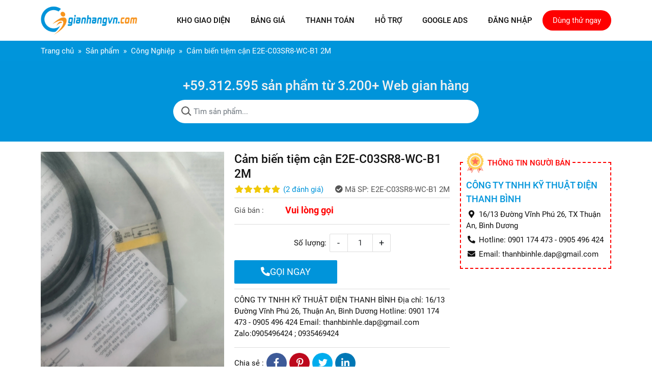

--- FILE ---
content_type: text/html; charset=utf-8
request_url: https://gianhangvn.com/cam-bien-tiem-can-e2e-c03sr8-wc-b1-2m-1452967.html
body_size: 10409
content:
<!DOCTYPE html PUBLIC "-//W3C//DTD XHTML 1.0 Transitional//EN" "http://www.w3.org/TR/xhtml1/DTD/xhtml1-transitional.dtd"><html lang="vi" xmlns="http://www.w3.org/1999/xhtml"><head lang="vi" xml:lang="vi" xmlns:fb="http://ogp.me/ns/fb#">
    <meta charset="utf-8" />
    <meta http-equiv="content-type" content="text/html; charset=UTF-8" />
    <meta name="content-language" content="" />
    <meta name="viewport" content="width=device-width, initial-scale=1" />
    <meta http-equiv="X-UA-Compatible" content="IE=edge" />
    <meta name="robots" content="index, follow" />
    <meta name="robots" content="noodp, noydir" />
    <meta name="googlebot" content="index, follow" />
    <meta name="msnbot" content="index, follow" />
    <meta name="revisit-after" content="1 days" />
    <meta name="copyright" content="Copyright 2025" />
    <link type="image/x-icon" href="https://cdn.gianhangvn.com/image/favicon.png" rel="shortcut icon">
<meta name="google-site-verification" content="3pLIjYkP7oowoMY8TTexTB7ux3W6UefeQ-uCfoIwpm8" />
<script type="application/ld+json">
{
  "@context": "https://schema.org",
  "@type": "Organization",
  "url": "https://gianhangvn.com/",
  "logo": "https://cdn.gianhangvn.com/image/logo.png",
  "sameAs":["https://www.facebook.com/gianhangvn/", "https://www.linkedin.com/company/gianhangvn"],
  "contactPoint": [{
    "@type": "ContactPoint",
    "telephone": "+84949119871",
    "contactType": "customer service"
  }]
}
</script>
<script type="application/ld+json">
{
  "@context": "https://schema.org",
  "@type": "WebSite",
  "url": "https://gianhangvn.com/",
  "potentialAction": {
    "@type": "SearchAction",
    "target": "https://gianhangvn.com/search?s={search_term_string}",
    "query-input": "required name=search_term_string"
  }
}
</script>
<script async src="https://www.googletagmanager.com/gtag/js?id=G-MG17VDJ8TN"></script>
<script>
  window.dataLayer = window.dataLayer || [];
  function gtag(){dataLayer.push(arguments);}
  gtag('js', new Date());
  gtag('config', 'G-MG17VDJ8TN');
</script>
    <title>Cảm biến tiệm cận E2E-C03SR8-WC-B1 2M</title>
    <meta name="description" content="Cảm biến tiệm cận E2E-C03SR8-WC-B1 2M" />
    <meta property="og:type" content="website" />
    <meta property="og:title" content="Cảm biến tiệm cận E2E-C03SR8-WC-B1 2M" />
    <meta property="og:description" content="Cảm biến tiệm cận E2E-C03SR8-WC-B1 2M" />
    <meta property="og:url" content="https://gianhangvn.com/cam-bien-tiem-can-e2e-c03sr8-wc-b1-2m-1452967.html" />
    <meta property="og:image" content="https://cdn.gianhangvn.com/image/thiet-ke-web-gian-hang-banner-qzflkeb.jpg" />
    <meta property="og:image:type" content="image/jpg" />
    <meta property="og:image:width" content="800" />
    <meta property="og:image:height" content="420" />
    <link rel="canonical" href="https://gianhangvn.com/cam-bien-tiem-can-e2e-c03sr8-wc-b1-2m-1452967.html" />
    <link rel="stylesheet" href="https://gianhangvn.com//css/home.min.css?v2">

</head>
<body>
    
    <section class="header">
        <div class="container">
                <nav class="navbar navbar-expand-lg">
        <a class="navbar-toggler" data-toggle="collapse" data-target="#navbarSupportedContent" aria-controls="navbarSupportedContent" aria-expanded="false" aria-label="Toggle navigation"><i class="icon-bars"></i></a>
        <a class="navbar-brand" title="GianHangVN - Thiết Kế Web Gian Hàng Chuyên Nghiệp" href="/"><img alt="GianHangVN - Thiết Kế Web Gian Hàng Chuyên Nghiệp" src="https://cdn.gianhangvn.com/image/logo-xyk4f7b.jpg" /></a>
        <div class="collapse navbar-collapse" id="navbarSupportedContent">
                                <ul class="navbar-nav">
                            <li class="nav-item">
                                <a class="nav-link" href="/mau-giao-dien.html" title="Kho Giao diện">
                                    <span>Kho Giao diện</span>
                                </a>
                            </li>
                            <li class="nav-item">
                                <a class="nav-link" href="/bang-gia/" title="Bảng giá">
                                    <span>Bảng giá</span>
                                </a>
                            </li>
                            <li class="nav-item">
                                <a class="nav-link" href="/thanh-toan/" title="Thanh toán">
                                    <span>Thanh toán</span>
                                </a>
                            </li>
                            <li class="nav-item">
                                <a class="nav-link" href="/trung-tam-ho-tro/" title="Hỗ trợ">
                                    <span>Hỗ trợ</span>
                                </a>
                            </li>
                            <li class="nav-item">
                                <a class="nav-link" href="https://gianhangvn.com/google-ads/" title="Google Ads">
                                    <span>Google Ads</span>
                                </a>
                            </li>
                            <li class="nav-item">
                                <a class="nav-link" href="https://site.gianhangvn.com" title="Đăng nhập">
                                    <span>Đăng nhập</span>
                                </a>
                            </li>
                    </ul>

            <a class="btn btn-default btn-register" href="https://gianhangvn.com/dang-ky-web-gian-hang.html">Dùng thử ngay</a>
        </div>
    </nav>

        </div>
    </section>
    <section class="wrap-breadcrumb">
        <div class="container">
                    <div class="breadcrumbs">
            <ol class="breadcrumb" itemscope itemtype="https://schema.org/BreadcrumbList">
                                    <li class="breadcrumb-item" itemprop="itemListElement" itemscope itemtype="https://schema.org/ListItem">
                        <a title="Trang chủ" itemtype="https://schema.org/Thing" itemprop="item" href="https://gianhangvn.com"><span itemprop="name">Trang chủ</span></a>
                        <meta itemprop="position" content="1">
                    </li>
                    <li class="breadcrumb-item" itemprop="itemListElement" itemscope itemtype="https://schema.org/ListItem">
                        <a title="Sản phẩm" itemtype="https://schema.org/Thing" itemprop="item" href="/san-pham.html"><span itemprop="name">Sản phẩm</span></a>
                        <meta itemprop="position" content="2">
                    </li>
                    <li class="breadcrumb-item" itemprop="itemListElement" itemscope itemtype="https://schema.org/ListItem">
                        <a title="Công Nghiệp" itemtype="https://schema.org/Thing" itemprop="item" href="/cong-nghiep-13p.html"><span itemprop="name">Công Nghiệp</span></a>
                        <meta itemprop="position" content="3">
                    </li>
                    <li class="breadcrumb-item" itemprop="itemListElement" itemscope itemtype="https://schema.org/ListItem">
                        <a title="Cảm biến tiệm cận E2E-C03SR8-WC-B1 2M" itemtype="https://schema.org/Thing" itemprop="item" href="https://gianhangvn.com/cam-bien-tiem-can-e2e-c03sr8-wc-b1-2m-1452967.html"><span itemprop="name">Cảm biến tiệm cận E2E-C03SR8-WC-B1 2M</span></a>
                        <meta itemprop="position" content="4">
                    </li>

            </ol>
        </div>

        </div>
    </section>
    <section class="wrap-search">
        <div class="container">
                <div class="search" id="frmSearchProduct">
        <h2 class="search-title">+59.312.595 sản phẩm từ 3.200+ Web gian hàng</h2>
        <div class="input-group searh-group">
            <input type="text" class="form-control" placeholder="Tìm sản phẩm..." data-field="keyword" value="" />
            <a class="search-toggle btn-search" title="Tìm kiếm sản phẩm ngay" href="javascript:void(0);" rel="nofollow"></a>
        </div>
    </div>

        </div>
    </section>
    <section>
        <div class="container">
                <div class="product-summary">
        <div class="row">
            <div class="col-lg-4 product-slider">
                    <div class="owl-carousel owl-gallery-images">
                                                    <div class="item" data-href="https://drive.gianhangvn.com/image/3-2609882j26953.jpg"><a data-fancybox="gallery" href="https://drive.gianhangvn.com/image/3-2609882j26953.jpg"><img alt="Cảm biến tiệm cận E2E-C03SR8-WC-B1 2M" src="https://drive.gianhangvn.com/image/3-2609882j26953.jpg" /></a></div>
                            <div class="item" data-href="https://drive.gianhangvn.com/image/1-2609883j26953.jpg"><a data-fancybox="gallery" href="https://drive.gianhangvn.com/image/1-2609883j26953.jpg"><img alt="Cảm biến tiệm cận E2E-C03SR8-WC-B1 2M" src="https://drive.gianhangvn.com/image/1-2609883j26953.jpg" /></a></div>
                            <div class="item" data-href="https://drive.gianhangvn.com/image/6-2609884j26953.jpg"><a data-fancybox="gallery" href="https://drive.gianhangvn.com/image/6-2609884j26953.jpg"><img alt="Cảm biến tiệm cận E2E-C03SR8-WC-B1 2M" src="https://drive.gianhangvn.com/image/6-2609884j26953.jpg" /></a></div>

                    </div>
                    <div class="owl-carousel owl-theme owl-theme-nav owl-gallery-thumbs">
                                                    <div class="item" data-href="https://drive.gianhangvn.com/image/3-2609882j26953.jpg"><img alt="Cảm biến tiệm cận E2E-C03SR8-WC-B1 2M" src="https://drive.gianhangvn.com/image/3-2609882j26953x3.jpg" /></div>
                            <div class="item" data-href="https://drive.gianhangvn.com/image/1-2609883j26953.jpg"><img alt="Cảm biến tiệm cận E2E-C03SR8-WC-B1 2M" src="https://drive.gianhangvn.com/image/1-2609883j26953x3.jpg" /></div>
                            <div class="item" data-href="https://drive.gianhangvn.com/image/6-2609884j26953.jpg"><img alt="Cảm biến tiệm cận E2E-C03SR8-WC-B1 2M" src="https://drive.gianhangvn.com/image/6-2609884j26953x3.jpg" /></div>

                    </div>
            </div>
            <div class="col-lg-8">
                <div class="row">
                    <div class="col-md-7 product-info">
                        <h1 class="product-name">Cảm biến tiệm cận E2E-C03SR8-WC-B1 2M</h1>
                        <div class="d-flex">
                            <p class="rating">
                                <span class="rating-box">
                                    <i class="fa fa-star"></i><i class="fa fa-star"></i><i class="fa fa-star"></i><i class="fa fa-star"></i><i class="fa fa-star"></i>
                                    <span style="width:100.0%"><i class="fa fa-star"></i><i class="fa fa-star"></i><i class="fa fa-star"></i><i class="fa fa-star"></i><i class="fa fa-star"></i></span>
                                </span>
                                <span class="rating-value">(<a class="linkscroll" href="#reviewcontent">2 <span data-lang="pp_review">đánh giá</span></a>)</span>
                            </p>
                                <span class="product-code"><i class="fa fa-check-circle"></i><span data-lang="pp_sku">Mã SP:</span> E2E-C03SR8-WC-B1 2M</span>
                        </div>
                        <div class="product-panel">
                            <p class="d-flex align-items-center product-price">
                                <span class="product-label">Giá bán :</span>
                                        <span class="price">Vui lòng gọi</span>
                            </p>
                        </div>
                        <div class="product-panel">
                            <div class="d-flex justify-content-center align-items-center product-number">
                                <span>Số lượng: </span>
                                <div class="input-group spinner">
                                    <button class="btn" type="button">-</button>
                                    <input type="text" class="form-control" maxlength="4" value="1" min="1" max="9999" data-field="quantity" />
                                    <button class="btn" type="button">+</button>
                                </div>
                            </div>
                            <div class="row">
                                <div class="col-6">
                                    <a class="btn btn-bigcallnow" href="tel:0901174473"><i class="fa fa-phone-alt"></i>GỌI NGAY</a>
                                </div>
                            </div>
                        </div>
                        <div class="product-panel product-desc"><p>CÔNG TY TNHH KỸ THUẬT ĐIỆN THANH BÌNH Địa chỉ: 16/13 Đường Vĩnh Phú 26, Thuận An, Bình Dương Hotline: 0901 174 473 - 0905 496 424 Email: thanhbinhle.dap@gmail.com Zalo:0905496424 ; 0935469424</p>
</div>
                        <div class="product-panel">
                            <div class="d-flex align-items-center social-share">
                                <span>Chia sẻ :</span>
    <ul class="social" data-title="Cảm biến tiệm cận E2E-C03SR8-WC-B1 2M" data-url="https://gianhangvn.com/cam-bien-tiem-can-e2e-c03sr8-wc-b1-2m-1452967.html" data-img="https://drive.gianhangvn.com/image/cam-bien-tiem-can-e2e-c03sr8-wc-b1-2m-2609882j26953.jpg">
        <li><a class="facebook" data-type="facebook" href="javascript:void(0)"><i class="fab fa-facebook-f"></i></a></li>
        <li><a class="pinterest" data-type="pinterest" href="javascript:void(0)"><i class="fab fa-pinterest-p"></i></a></li>
        <li><a class="twitter" data-type="twitter" href="javascript:void(0)"><i class="fab fa-twitter"></i></a></li>
        <li><a class="linkedin" data-type="linkedin" href="javascript:void(0)"><i class="fab fa-linkedin-in"></i></a></li>
    </ul>
                            </div>
                        </div>
                    </div>
                    <div class="col-md-5">
                        <div class="product-seller">
                            <p class="product-seller-title">Thông tin người bán</p>
                            <p class="product-seller-name">CÔNG TY TNHH KỸ THUẬT ĐIỆN THANH BÌNH</p>
                            <p class="product-seller-address"><i class="fas fa-map-marker-alt"></i>16/13 Đường Vĩnh Phú 26, TX Thuận An, Bình Dương</p>
                            <p class="product-seller-phone"><i class="fas fa-phone-alt"></i>Hotline: 0901 174 473 - 0905 496 424</p>
                            <p class="product-seller-email"><i class="fas fa-envelope"></i>Email: thanhbinhle.dap@gmail.com</p>
                        </div>
                    </div>
                </div>
            </div>
        </div>
    </div>
    <div class="product-content article">
                    <p class="article-body-title">Chi tiết</p>
            <div class="article-body detail-content"><p><strong><span style="color:#d35400;"><span style="font-family:Times New Roman,Times,serif;"><span style="font-size:18px;">1- CẢM BIẾN TIỆM CẬN&nbsp;E2E-C03SR8-WC-B1&nbsp;</span></span></span></strong></p>

<p><u><span style="font-size:20px;"><span style="font-family:Times New Roman,Times,serif;"><strong>Cảm biến: E2E-C03SR8-WC-B1&nbsp;</strong></span></span></u></p>

<ul>
	<li><span style="font-size:20px;"><span style="font-family:Times New Roman,Times,serif;">Proximity sensor, inductive, Dia 3mm, Shielded, 0.8mm, DC, 3-wire, PNN NO</span></span></li>
	<li><span style="font-size:20px;"><span style="font-family:Times New Roman,Times,serif;">Kích thước: size 3mm, thân dài 27.1mm, đầu bằng</span></span></li>
	<li><span style="font-size:20px;"><span style="font-family:Times New Roman,Times,serif;">Điện áp: 10-30VDC</span></span></li>
	<li><span style="font-size:20px;"><span style="font-family:Times New Roman,Times,serif;">Khoảng cách phát hiện:0.8mm</span></span></li>
	<li><span style="font-size:20px;"><span style="font-family:Times New Roman,Times,serif;">Tần số đáp ứng: 5.0 KHz</span></span></li>
	<li><span style="font-size:20px;"><span style="font-family:Times New Roman,Times,serif;">Kiểu hoạt động: 3 dây,&nbsp;NPN NO,</span></span></li>
	<li><span style="font-size:20px;"><span style="font-family:Times New Roman,Times,serif;">Vật liệu: thép không gỉ</span></span></li>
	<li><span style="font-size:20px;"><span style="font-family:Times New Roman,Times,serif;">Có sẵn cáp dài 2m&nbsp;</span></span></li>
</ul>

<p>&nbsp;</p>

<p>&nbsp;</p>

<p>&nbsp;</p>

<p><strong><span style="color:#d35400;"><span style="font-family:Times New Roman,Times,serif;"><span style="font-size:18px;">2-Hình ảnh&nbsp;&nbsp;CẢM BIẾN TIỆM CẬN&nbsp;E2E-C03SR8-WC-B1&nbsp;</span></span></span></strong></p>

<p><strong><span style="color:#d35400;"><span style="font-family:Times New Roman,Times,serif;"><span style="font-size:18px;">&nbsp;</span></span></span></strong></p>

<p><a title="" data-fancybox="detail-gallery" href="https://drive.gianhangvn.com/image/3-2609873j26953.jpg"><img  alt="" src="[data-uri]" style="width: 655px;" class="lazyload" data-src="https://drive.gianhangvn.com/image/3-2609873j26953.jpg"/></a></p>

<p>&nbsp;</p>

<p>&nbsp;</p>

<p>&nbsp;</p>

<p>&nbsp;</p>

<p><span style="color:#d35400;"><span style="font-family:Times New Roman,Times,serif;"><span style="font-size:20px;"><strong>Công ty TNHH Kỹ Thuật Điện Thanh Bình&nbsp;Chuyên :</strong></span></span></span></p>

<p><span style="color:#d35400;"><span style="font-family:Times New Roman,Times,serif;"><span style="font-size:20px;"><strong>* Phân Phối</strong></span></span></span></p>

<ul>
	<li><span style="font-family:Times New Roman,Times,serif;"><span style="font-size:20px;">.Đồng hồ hiển thị nhiệt&nbsp;độ :&nbsp;<strong>YUDIAN, , KCE, RKC, TOKY, YANGMIN,&nbsp;</strong></span></span></li>
	<li><span style="font-family:Times New Roman,Times,serif;"><span style="font-size:20px;">.Cung cấp các loại cảm biến quang,từ,siêu âm,laser,cảm biến màu&nbsp;:<strong>&nbsp;BANNER, RIKO, JULONG</strong>.</span></span></li>
	<li><span style="font-family:Times New Roman,Times,serif;"><span style="font-size:20px;">Các loại công tắc giật khẩn,an toàn cho đèn,cho cữa,nhà kho bến bãi,hệ thống máy,băng chuyền.</span></span></li>
	<li><span style="font-family:Times New Roman,Times,serif;"><span style="font-size:20px;">&nbsp;Biến Tần :<strong>,&nbsp;SHIHLIN, SUNFAR,HITACHI</strong></span></span></li>
	<li><span style="font-family:Times New Roman,Times,serif;"><span style="font-size:20px;"><strong>.</strong><strong>Phân phối của hãng nguồn</strong><strong>&nbsp;<strong>MEAN WELL</strong></strong></span></span></li>
	<li><span style="font-family:Times New Roman,Times,serif;"><span style="font-size:20px;"><strong>&nbsp;PLC&nbsp;</strong><strong>:&nbsp;&nbsp;<strong>LIYAN, MITSUBISHI, SIEMEN, FATEK, SHIHLIN,</strong><strong>,</strong>&nbsp;&nbsp;</strong></span></span></li>
	<li><span style="font-family:Times New Roman,Times,serif;"><span style="font-size:20px;">Các thiết bị điện của hãng&nbsp;<strong>OMRON,</strong></span></span></li>
	<li><span style="font-family:Times New Roman,Times,serif;"><span style="font-size:20px;">Phụ tùng ngành nhựa: Máy&nbsp;đùn, máy thổi, máy cắt dán, bộ cao tần(dán biên), bộ xử lý tĩnh&nbsp;điện, bộ xử lý corona, bộ khử từ.</span></span></li>
	<li><span style="font-family:Times New Roman,Times,serif;"><span style="font-size:20px;">Hộp&nbsp;điều khiển: Hộp DC 2HP, 3HP, 5HP, Hộp VS (1/2HP-100HP)</span></span></li>
	<li><span style="font-family:Times New Roman,Times,serif;"><span style="font-size:20px;">Bộ hãm các loại: Điện trở</span></span></li>
</ul>

<p>&nbsp;</p>

<p>&nbsp;</p>

<p>&nbsp;</p>

<p><span style="color:#d35400;"><span style="font-family:Times New Roman,Times,serif;"><span style="font-size:20px;"><strong>CÔNG TY TNHH KỸ THUẬT ĐIỆN THANH BÌNH</strong></span></span></span></p>

<p><span style="font-family:Times New Roman,Times,serif;"><span style="font-size:20px;"><strong>Địa chỉ</strong>:&nbsp;16/13 Đường Vĩnh Phú 26, Thuận An, Bình Dương</span></span></p>

<p><span style="font-family:Times New Roman,Times,serif;"><span style="font-size:20px;"><strong>Hotline</strong>:&nbsp;<strong>0901 174 473 - 0905 496 424</strong></span></span></p>

<p><span style="font-family:Times New Roman,Times,serif;"><span style="font-size:20px;"><strong>Email</strong>:&nbsp;thanhbinhle.dap@gmail.com</span></span></p>

<p><span style="font-family:Times New Roman,Times,serif;"><span style="font-size:20px;"><strong>Skype</strong>:+84901174473</span></span></p>

<p><span style="font-family:Times New Roman,Times,serif;"><span style="font-size:20px;"><strong>Zalo</strong>:0901174473</span></span></p>

<p><span style="font-family:Times New Roman,Times,serif;"><span style="font-size:20px;"><strong>Website</strong>:&nbsp;<u><a rel="nofollow" href="http://dienthanhbinh.vn/"><strong>dienthanhbinh.vn</strong></a></u></span></span></p>
</div>

        <div class="d-flex align-items-center article-review" id="reviewcontent">
            <span class="article-review-title">Bình chọn sản phẩm:</span>
            <a href="javascript:void(0)" class="starrr" data-type="product" data-id="1452967" data-value="0"></a>
            <span class="article-review-result">(<span>5.0</span> / <span>2</span> Bình chọn)</span>
        </div>
    </div>
    <div class="box box-product">
        <div class="box-header">
            <p class="box-title">Sản phẩm cùng loại</p>
        </div>
        <div class="box-body">
            <div class="row row-product">
                                    <div class="col-6 col-md-4 col-product d-flex">
    <div class="card product-item">
        <div class="product-item-img">
            <a href="/khay-nhua-dung-linh-kien-450x150x100x250mm-1504474.html" title="Khay nhựa đựng linh kiện 450x150x100x250mm"><img alt="Khay nhựa đựng linh kiện 450x150x100x250mm" src="https://drive.gianhangvn.com/image/khay-nhua-dung-linh-kien-450x150x100x250mm-2932610j15094x3.jpg" /></a>
        </div>
        <div class="card-body">
            <h3 class="product-item-title"><a href="/khay-nhua-dung-linh-kien-450x150x100x250mm-1504474.html" title="Khay nhựa đựng linh kiện 450x150x100x250mm">Khay nhựa đựng linh kiện 450x150x100x250mm</a></h3>
            <div class="product-item-price">
                        <p class="price">Vui lòng gọi</p>
            </div>
        </div>
    </div>
                    </div>
                    <div class="col-6 col-md-4 col-product d-flex">
    <div class="card product-item">
        <div class="product-item-img">
            <a href="/may-do-do-cung-hoa-qua-trai-cay-fht-05-1504473.html" title="MÁY ĐO ĐỘ CỨNG HOA QUẢ TRÁI CÂY FHT-05"><img alt="MÁY ĐO ĐỘ CỨNG HOA QUẢ TRÁI CÂY FHT-05" src="https://drive.gianhangvn.com/image/may-do-do-cung-hoa-qua-trai-cay-fht-05-2932581j22155x3.jpg" /></a>
        </div>
        <div class="card-body">
            <h3 class="product-item-title"><a href="/may-do-do-cung-hoa-qua-trai-cay-fht-05-1504473.html" title="MÁY ĐO ĐỘ CỨNG HOA QUẢ TRÁI CÂY FHT-05">MÁY ĐO ĐỘ CỨNG HOA QUẢ TRÁI CÂY FHT-05</a></h3>
            <div class="product-item-price">
                        <p class="price">Vui lòng gọi</p>
            </div>
        </div>
    </div>
                    </div>
                    <div class="col-6 col-md-4 col-product d-flex">
    <div class="card product-item">
        <div class="product-item-img">
            <a href="/nhiet-am-ke-dien-tu-victor-vc230a-1504472.html" title="NHIỆT ẨM KẾ ĐIỆN TỬ VICTOR VC230A"><img alt="NHIỆT ẨM KẾ ĐIỆN TỬ VICTOR VC230A" src="https://drive.gianhangvn.com/image/nhiet-am-ke-dien-tu-victor-vc230a-2932580j22155x3.jpg" /></a>
        </div>
        <div class="card-body">
            <h3 class="product-item-title"><a href="/nhiet-am-ke-dien-tu-victor-vc230a-1504472.html" title="NHIỆT ẨM KẾ ĐIỆN TỬ VICTOR VC230A">NHIỆT ẨM KẾ ĐIỆN TỬ VICTOR VC230A</a></h3>
            <div class="product-item-price">
                        <p class="price">Vui lòng gọi</p>
            </div>
        </div>
    </div>
                    </div>
                    <div class="col-6 col-md-4 col-product d-flex">
    <div class="card product-item">
        <div class="product-item-img">
            <a href="/may-do-do-nhot-lc-ndj-5s-1504471.html" title="Máy đo độ nhớt LC-NDJ-5S"><img alt="Máy đo độ nhớt LC-NDJ-5S" src="https://drive.gianhangvn.com/image/may-do-do-nhot-lc-ndj-5s-2932573j28991x3.jpg" /></a>
        </div>
        <div class="card-body">
            <h3 class="product-item-title"><a href="/may-do-do-nhot-lc-ndj-5s-1504471.html" title="Máy đo độ nhớt LC-NDJ-5S">Máy đo độ nhớt LC-NDJ-5S</a></h3>
            <div class="product-item-price">
                    <p class="price">18,000,000 đ</p>
            </div>
        </div>
    </div>
                    </div>
                    <div class="col-6 col-md-4 col-product d-flex">
    <div class="card product-item">
        <div class="product-item-img">
            <a href="/de-hop-cau-chi-miro-rt18-32-x-2p-1504464.html" title="ĐẾ HỘP CẦU CHÌ MIRO RT18-32(X) 2P"><img alt="ĐẾ HỘP CẦU CHÌ MIRO RT18-32(X) 2P" src="https://drive.gianhangvn.com/image/de-hop-cau-chi-miro-rt18-32-x-2p-2932451j21399x3.jpg" /></a>
        </div>
        <div class="card-body">
            <h3 class="product-item-title"><a href="/de-hop-cau-chi-miro-rt18-32-x-2p-1504464.html" title="ĐẾ HỘP CẦU CHÌ MIRO RT18-32(X) 2P">ĐẾ HỘP CẦU CHÌ MIRO RT18-32(X) 2P</a></h3>
            <div class="product-item-price">
                        <p class="price">Vui lòng gọi</p>
            </div>
        </div>
    </div>
                    </div>
                    <div class="col-6 col-md-4 col-product d-flex">
    <div class="card product-item">
        <div class="product-item-img">
            <a href="/bien-tan-mitsubishi-11kw-380v-fr-e740-11k-moi-1504463.html" title="Biến Tần Mitsubishi 11kw 380v FR E740 11K Mới"><img alt="Biến Tần Mitsubishi 11kw 380v FR E740 11K Mới" src="https://drive.gianhangvn.com/image/bien-tan-mitsubishi-11kw-380v-fr-e740-11k-moi-2932448j25467x3.jpg" /></a>
        </div>
        <div class="card-body">
            <h3 class="product-item-title"><a href="/bien-tan-mitsubishi-11kw-380v-fr-e740-11k-moi-1504463.html" title="Biến Tần Mitsubishi 11kw 380v FR E740 11K Mới">Biến Tần Mitsubishi 11kw 380v FR E740 11K Mới</a></h3>
            <div class="product-item-price">
                    <p class="price">8,000,000 đ</p>
            </div>
        </div>
    </div>
                    </div>
                    <div class="col-6 col-md-4 col-product d-flex">
    <div class="card product-item">
        <div class="product-item-img">
            <a href="/khay-nhua-dung-linh-kien-300x160x80x150mm-1504439.html" title="Khay nhựa đựng linh kiện 300x160x80x150mm"><img alt="Khay nhựa đựng linh kiện 300x160x80x150mm" src="https://drive.gianhangvn.com/image/khay-nhua-dung-linh-kien-300x160x80x150mm-2932315j15094x3.jpg" /></a>
        </div>
        <div class="card-body">
            <h3 class="product-item-title"><a href="/khay-nhua-dung-linh-kien-300x160x80x150mm-1504439.html" title="Khay nhựa đựng linh kiện 300x160x80x150mm">Khay nhựa đựng linh kiện 300x160x80x150mm</a></h3>
            <div class="product-item-price">
                        <p class="price">Vui lòng gọi</p>
            </div>
        </div>
    </div>
                    </div>
                    <div class="col-6 col-md-4 col-product d-flex">
    <div class="card product-item">
        <div class="product-item-img">
            <a href="/may-nghien-rung-gj-1-1504412.html" title="MÁY NGHIỀN RUNG GJ-1"><img alt="MÁY NGHIỀN RUNG GJ-1" src="https://drive.gianhangvn.com/image/may-nghien-rung-gj-1-2932206j22155x3.jpg" /></a>
        </div>
        <div class="card-body">
            <h3 class="product-item-title"><a href="/may-nghien-rung-gj-1-1504412.html" title="MÁY NGHIỀN RUNG GJ-1">MÁY NGHIỀN RUNG GJ-1</a></h3>
            <div class="product-item-price">
                        <p class="price">Vui lòng gọi</p>
            </div>
        </div>
    </div>
                    </div>
                    <div class="col-6 col-md-4 col-product d-flex">
    <div class="card product-item">
        <div class="product-item-img">
            <a href="/mccb-mitsubishi-400a-nv400a-cw-moi-1504411.html" title="MCCB MITSUBISHI 400A NV400A CW MỚI"><img alt="MCCB MITSUBISHI 400A NV400A CW MỚI" src="https://drive.gianhangvn.com/image/mccb-mitsubishi-400a-nv400a-cw-moi-2932207j25467x3.jpg" /></a>
        </div>
        <div class="card-body">
            <h3 class="product-item-title"><a href="/mccb-mitsubishi-400a-nv400a-cw-moi-1504411.html" title="MCCB MITSUBISHI 400A NV400A CW MỚI">MCCB MITSUBISHI 400A NV400A CW MỚI</a></h3>
            <div class="product-item-price">
                    <p class="price">2,300,000 đ</p>
            </div>
        </div>
    </div>
                    </div>
                    <div class="col-6 col-md-4 col-product d-flex">
    <div class="card product-item">
        <div class="product-item-img">
            <a href="/mccb-mitsubishi-300a-nv400-cw-moi-1504410.html" title="MCCB MITSUBISHI 300A NV400 CW MỚI"><img alt="MCCB MITSUBISHI 300A NV400 CW MỚI" src="https://drive.gianhangvn.com/image/mccb-mitsubishi-300a-nv400-cw-moi-2932205j25467x3.jpg" /></a>
        </div>
        <div class="card-body">
            <h3 class="product-item-title"><a href="/mccb-mitsubishi-300a-nv400-cw-moi-1504410.html" title="MCCB MITSUBISHI 300A NV400 CW MỚI">MCCB MITSUBISHI 300A NV400 CW MỚI</a></h3>
            <div class="product-item-price">
                    <p class="price">2,000,000 đ</p>
            </div>
        </div>
    </div>
                    </div>
                    <div class="col-6 col-md-4 col-product d-flex">
    <div class="card product-item">
        <div class="product-item-img">
            <a href="/may-dong-hoa-mau-misung-sr30-1504409.html" title="MÁY ĐỒNG HÓA MẪU MISUNG SR30"><img alt="MÁY ĐỒNG HÓA MẪU MISUNG SR30" src="https://drive.gianhangvn.com/image/may-dong-hoa-mau-misung-sr30-2932199j22155x3.jpg" /></a>
        </div>
        <div class="card-body">
            <h3 class="product-item-title"><a href="/may-dong-hoa-mau-misung-sr30-1504409.html" title="MÁY ĐỒNG HÓA MẪU MISUNG SR30">MÁY ĐỒNG HÓA MẪU MISUNG SR30</a></h3>
            <div class="product-item-price">
                        <p class="price">Vui lòng gọi</p>
            </div>
        </div>
    </div>
                    </div>
                    <div class="col-6 col-md-4 col-product d-flex">
    <div class="card product-item">
        <div class="product-item-img">
            <a href="/khay-nhua-dung-linh-kien-300x150x80x150-mm-1504408.html" title="Khay nhựa đựng linh kiện 300x150x80x150mm"><img alt="Khay nhựa đựng linh kiện 300x150x80x150mm" src="https://drive.gianhangvn.com/image/khay-nhua-dung-linh-kien-300x150x80x150-mm-2932109j15094x3.jpg" /></a>
        </div>
        <div class="card-body">
            <h3 class="product-item-title"><a href="/khay-nhua-dung-linh-kien-300x150x80x150-mm-1504408.html" title="Khay nhựa đựng linh kiện 300x150x80x150mm">Khay nhựa đựng linh kiện 300x150x80x150mm</a></h3>
            <div class="product-item-price">
                        <p class="price">Vui lòng gọi</p>
            </div>
        </div>
    </div>
                    </div>
                    <div class="col-6 col-md-4 col-product d-flex">
    <div class="card product-item">
        <div class="product-item-img">
            <a href="/dau-cos-dong-nhom-dtl-2-25-1416366.html" title="Đầu cos đồng nhôm DTL-2-25"><img alt="Đầu cos đồng nhôm DTL-2-25" src="https://drive.gianhangvn.com/image/dau-cos-dong-nhom-dtl-2-25-2932167j25049x3.jpg" /></a>
        </div>
        <div class="card-body">
            <h3 class="product-item-title"><a href="/dau-cos-dong-nhom-dtl-2-25-1416366.html" title="Đầu cos đồng nhôm DTL-2-25">Đầu cos đồng nhôm DTL-2-25</a></h3>
            <div class="product-item-price">
                        <p class="price">Vui lòng gọi</p>
            </div>
        </div>
    </div>
                    </div>
                    <div class="col-6 col-md-4 col-product d-flex">
    <div class="card product-item">
        <div class="product-item-img">
            <a href="/dau-cos-dong-sc-70-12-1504356.html" title="Đầu cos đồng SC 70-12"><img alt="Đầu cos đồng SC 70-12" src="https://drive.gianhangvn.com/image/dau-cos-dong-sc-70-12-2931436j25049x3.jpg" /></a>
        </div>
        <div class="card-body">
            <h3 class="product-item-title"><a href="/dau-cos-dong-sc-70-12-1504356.html" title="Đầu cos đồng SC 70-12">Đầu cos đồng SC 70-12</a></h3>
            <div class="product-item-price">
                        <p class="price">Vui lòng gọi</p>
            </div>
        </div>
    </div>
                    </div>
                    <div class="col-6 col-md-4 col-product d-flex">
    <div class="card product-item">
        <div class="product-item-img">
            <a href="/cau-chi-cao-ap-yoro-xrnp-24kv-1a-1504355.html" title="CẦU CHÌ CAO ÁP YORO XRNP 24KV-1A"><img alt="CẦU CHÌ CAO ÁP YORO XRNP 24KV-1A" src="https://drive.gianhangvn.com/image/cau-chi-cao-ap-yoro-xrnp-24kv-1a-2931428j21399x3.jpg" /></a>
        </div>
        <div class="card-body">
            <h3 class="product-item-title"><a href="/cau-chi-cao-ap-yoro-xrnp-24kv-1a-1504355.html" title="CẦU CHÌ CAO ÁP YORO XRNP 24KV-1A">CẦU CHÌ CAO ÁP YORO XRNP 24KV-1A</a></h3>
            <div class="product-item-price">
                        <p class="price">Vui lòng gọi</p>
            </div>
        </div>
    </div>
                    </div>
                    <div class="col-6 col-md-4 col-product d-flex">
    <div class="card product-item">
        <div class="product-item-img">
            <a href="/cau-chi-cao-ap-yoro-xrnp-12kv-1a-1504354.html" title="CẦU CHÌ CAO ÁP YORO XRNP-12KV-1A"><img alt="CẦU CHÌ CAO ÁP YORO XRNP-12KV-1A" src="https://drive.gianhangvn.com/image/cau-chi-cao-ap-yoro-xrnp-12kv-1a-2931427j21399x3.jpg" /></a>
        </div>
        <div class="card-body">
            <h3 class="product-item-title"><a href="/cau-chi-cao-ap-yoro-xrnp-12kv-1a-1504354.html" title="CẦU CHÌ CAO ÁP YORO XRNP-12KV-1A">CẦU CHÌ CAO ÁP YORO XRNP-12KV-1A</a></h3>
            <div class="product-item-price">
                        <p class="price">Vui lòng gọi</p>
            </div>
        </div>
    </div>
                    </div>
                    <div class="col-6 col-md-4 col-product d-flex">
    <div class="card product-item">
        <div class="product-item-img">
            <a href="/relay-bosch-0332002250-1504352.html" title="RELAY BOSCH 0332002250"><img alt="RELAY BOSCH 0332002250" src="https://drive.gianhangvn.com/image/relay-bosch-0332002250-2931425j21399x3.jpg" /></a>
        </div>
        <div class="card-body">
            <h3 class="product-item-title"><a href="/relay-bosch-0332002250-1504352.html" title="RELAY BOSCH 0332002250">RELAY BOSCH 0332002250</a></h3>
            <div class="product-item-price">
                        <p class="price">Vui lòng gọi</p>
            </div>
        </div>
    </div>
                    </div>
                    <div class="col-6 col-md-4 col-product d-flex">
    <div class="card product-item">
        <div class="product-item-img">
            <a href="/cau-chi-eaton-non-3-1504351.html" title="CẦU CHÌ EATON NON-3"><img alt="CẦU CHÌ EATON NON-3" src="https://drive.gianhangvn.com/image/cau-chi-eaton-non-3-2931424j21399x3.jpg" /></a>
        </div>
        <div class="card-body">
            <h3 class="product-item-title"><a href="/cau-chi-eaton-non-3-1504351.html" title="CẦU CHÌ EATON NON-3">CẦU CHÌ EATON NON-3</a></h3>
            <div class="product-item-price">
                        <p class="price">Vui lòng gọi</p>
            </div>
        </div>
    </div>
                    </div>
                    <div class="col-6 col-md-4 col-product d-flex">
    <div class="card product-item">
        <div class="product-item-img">
            <a href="/mccb-mitsubishi-200a-moi-nf250-ncv-1504348.html" title="MCCB MITSUBISHI 200A MỚI NF250 NCV"><img alt="MCCB MITSUBISHI 200A MỚI NF250 NCV" src="https://drive.gianhangvn.com/image/mccb-mitsubishi-200a-moi-nf250-ncv-2931419j25467x3.jpg" /></a>
        </div>
        <div class="card-body">
            <h3 class="product-item-title"><a href="/mccb-mitsubishi-200a-moi-nf250-ncv-1504348.html" title="MCCB MITSUBISHI 200A MỚI NF250 NCV">MCCB MITSUBISHI 200A MỚI NF250 NCV</a></h3>
            <div class="product-item-price">
                    <p class="price">1,600,000 đ</p>
            </div>
        </div>
    </div>
                    </div>
                    <div class="col-6 col-md-4 col-product d-flex">
    <div class="card product-item">
        <div class="product-item-img">
            <a href="/mccb-mitsubishi-175a-250a-moi-nf250-ncv-1504347.html" title="MCCB MITSUBISHI 175A MỚI NF250 NCV"><img alt="MCCB MITSUBISHI 175A MỚI NF250 NCV" src="https://drive.gianhangvn.com/image/mccb-mitsubishi-175a-250a-moi-nf250-ncv-2931416j25467x3.jpg" /></a>
        </div>
        <div class="card-body">
            <h3 class="product-item-title"><a href="/mccb-mitsubishi-175a-250a-moi-nf250-ncv-1504347.html" title="MCCB MITSUBISHI 175A MỚI NF250 NCV">MCCB MITSUBISHI 175A MỚI NF250 NCV</a></h3>
            <div class="product-item-price">
                    <p class="price">1,400,000 đ</p>
            </div>
        </div>
    </div>
                    </div>

            </div>
        </div>
    </div>
    <div class="modal fade modal-book" id="modalOrderProduct" data-id="1452967" tabindex="-1" role="dialog" aria-labelledby="modal-book" aria-hidden="true">
        <div class="modal-dialog modal-dialog-centered" role="document">
            <div class="modal-content">
                <div class="modal-header">
                    <h5 class="modal-title">ĐẶT HÀNG NHANH</h5>
                    <a class="close" data-dismiss="modal" aria-label="Close"></a>
                </div>
                <div class="modal-body product-order">
                    <div class="modal-left">
                        <div class="product-order-img">
                            <img alt="Cảm biến tiệm cận E2E-C03SR8-WC-B1 2M" src="https://drive.gianhangvn.com/image/cam-bien-tiem-can-e2e-c03sr8-wc-b1-2m-2609882j26953.jpg" />
                        </div>
                    </div>
                    <div class="modal-right">
                        <p class="product-name">Cảm biến tiệm cận E2E-C03SR8-WC-B1 2M</p>
                        <div class="d-flex align-items-center product-number">
                            <span class="mr-2">Số lượng:</span>
                            <div class="input-group spinner">
                                <button class="btn" type="button">-</button>
                                <input type="text" class="form-control" maxlength="4" value="1" min="1" max="9999" data-field="quantity" />
                                <button class="btn" type="button">+</button>
                            </div>
                        </div>
                        <div class="row">
                            <div class="col-6">
                                <div class="form-group">
                                    <input type="text" class="form-control" placeholder="Họ và Tên (Bắt buộc)" data-field="fullname" />
                                </div>
                            </div>
                            <div class="col-6">
                                <div class="form-group">
                                    <input type="text" class="form-control" placeholder="Điện thoại (Bắt buộc)" data-field="phone" />
                                </div>
                            </div>
                        </div>
                        <div class="form-group">
                            <input type="text" class="form-control" placeholder="Email" data-field="email" />
                        </div>
                        <div class="form-group">
                            <input type="text" class="form-control" placeholder="Địa chỉ" data-field="address" value="" />
                        </div>
                        <div class="form-group">
                            <textarea class="form-control" placeholder="Ghi chú" cols="10" rows="2" data-field="note"></textarea>
                        </div>
                        <div class="text-center">
                            <a class="btn btn-default btn-ordernow" href="javascript:void(0);" title="Đặt hàng ngay">ĐẶT HÀNG NGAY</a>
                        </div>
                    </div>
                </div>
            </div>
        </div>
    </div>

        </div>
    </section>
    <section class="wrap wrap-register">
        <div class="container">
                <div class="d-flex flex-column text-center">
<p class="register-title">Thiết kế Web gian hàng chuyên nghiệp chỉ với 30 phút</p>

<div class="input-group register-group register-web" data-url="https://gianhangvn.com/dang-ky-web-gian-hang.html"><input class="form-control" placeholder="Nhập Email của bạn..." type="text" /><button class="btn" type="button">DÙNG THỬ MIỄN PHÍ</button></div>
</div>

        </div>
    </section>
    <section class="footer">
        <div class="container">
                <div class="footer-link">
<div class="row">
<div class="col-md-3">
<div class="footer-block">
<p class="footer-block-title">Về GianHangVN</p>

<ul class="footer-list">
	<li><a href="/gioi-thieu/">Giới thiệu</a></li>
	<li><a href="/tin-tuc/">Tin tức</a></li>
	<li><a href="/tuyen-dung/">Tuyển dụng</a></li>
	<li><a href="/lien-he.html">Liên hệ</a></li>
</ul>
</div>
</div>

<div class="col-md-3">
<div class="footer-block">
<p class="footer-block-title">Chính sách - Điều khoản</p>

<ul class="footer-list">
	<li><a href="/chinh-sach-bao-mat/">Chính sách bảo mật</a></li>
	<li><a href="/dieu-khoan-dich-vu/">Điều khoản dịch vụ</a></li>
</ul>
</div>
</div>

<div class="col-md-3">
<div class="footer-block">
<p class="footer-block-title">Hỗ trợ khách hàng</p>

<ul class="footer-list" style="margin-bottom:20px;">
	<li><a href="/thanh-toan/">Hình thức thanh toán</a></li>
	<li><a href="/mau-giao-dien.html">Kho giao diện website</a></li>
	<li><a href="/dang-ky-tai-khoan.html">Đăng ký tài khoản</a></li>
	<li><a href="/dang-ky-web-gian-hang.html">Đăng ký web gian hàng</a></li>
	<li><a href="https://id.gianhangvn.com" target="_blank">Đăng nhập tài khoản</a></li>
	<li><a href="https://site.gianhangvn.com" target="_blank">Đăng nhập web gian hàng</a></li>
</ul>
</div>
</div>

<div class="col-md-3">
<div class="footer-block">
<p class="footer-block-title">Bảng giá dịch vụ</p>

<ul class="footer-list" style="margin-bottom:10px;">
	<li><a href="/bang-gia/">Bảng giá Web gian hàng</a></li>
	<li><a href="/bang-gia-ten-mien/">Bảng giá Tên miền</a></li>
	<li><a href="/google-ads/">Quảng cáo Google Ads</a></li>
</ul>

<p><a href="https://www.google.com/partners/agency?id=6621396043" style="display:block;" title="Google Partner"><img alt="Google Partner" src="https://cdn.gianhangvn.com/image/google-partner-9y79xn0.png" style="width:200px" /></a></p>
</div>
</div>
</div>
</div>

<div class="footer-info">
<p class="company-name">CÔNG TY TNHH CÔNG NGHỆ MULPLAT</p>

<p class="company-address">Văn phòng: Tầng Trệt Tòa Nhà D-Eyes&nbsp;371 Nguyễn Kiệm, Phường Hạnh Thông, TP.HCM</p>

<p class="company-phone">Hotline: 0949.119.871 - Email: lienhe@gianhangvn.com</p>

<ul class="social">
	<li><a class="facebook" href="https://www.facebook.com/gianhangvn/"><i class="fab fa-facebook-f">&nbsp;</i></a></li>
	<li><a class="instagram" href="#"><i class="fab fa-instagram">&nbsp;</i></a></li>
	<li><a class="youtube" href="#"><i class="fab fa-youtube">&nbsp;</i></a></li>
	<li><a class="pinterest" href="#"><i class="fab fa-pinterest-p">&nbsp;</i></a></li>
	<li><a class="twitter" href="#"><i class="fab fa-twitter">&nbsp;</i></a></li>
</ul>

<p class="copy-right">Copyright &copy; 2013-2026&nbsp;By GianHangVN</p>
</div>

        </div>
    </section>
        <div class="bg-overlay" data-toggle="collapse" data-target="#navbarSupportedContent"></div>
    <script src="/js/jquery.min.js"></script>
    <script src="/js/lazyload.min.js?v3"></script>
    <script src="/js/home.min.js?v3"></script>
    <!--[if lt IE 9]>
        <script src="https://oss.maxcdn.com/html5shiv/3.7.2/html5shiv.min.js"></script>
        <script src="https://oss.maxcdn.com/respond/1.4.2/respond.min.js"></script>
    <![endif]-->

        <script type="text/javascript">
        window.token = 'oizWW4S8jLqDz8ghj37kz5ssuZjrJuz9QNNypRzqVY4VPy92XdLMR7OGdVt24Vyu';
        window.tokenview = '';
        window.webUrl = 'https://gianhangvn.com';
        window.apiUrl = 'https://api.gianhangvn.com';
        window.pageKey = 'productdetail';
    </script>


</body></html>

--- FILE ---
content_type: image/svg+xml
request_url: https://gianhangvn.com//images/icon-seller.svg
body_size: 4113
content:
<?xml version="1.0"?>
<svg xmlns="http://www.w3.org/2000/svg" xmlns:xlink="http://www.w3.org/1999/xlink" version="1.1" id="Layer_1" x="0px" y="0px" viewBox="0 0 513.625 513.625" style="enable-background:new 0 0 513.625 513.625;" xml:space="preserve" width="512px" height="512px" class=""><g><polygon style="fill:#FF7058;" points="458.946,457.092 377.879,434.692 348.012,513.625 250.946,321.625 361.879,265.092 " data-original="#FF7058"/><g>
	<polygon style="fill:#F2F2F2;" points="279.746,306.692 362.946,473.092 354.412,495.492 263.746,315.225  " data-original="#F2F2F2"/>
	<polygon style="fill:#F2F2F2;" points="350.146,271.492 440.813,452.825 417.346,445.358 334.146,280.025  " data-original="#F2F2F2"/>
</g><polygon style="fill:#FF7058;" points="55.746,457.092 136.812,434.692 166.679,513.625 263.746,321.625 152.812,265.092 " data-original="#FF7058"/><g>
	<polygon style="fill:#F2F2F2;" points="234.946,306.692 151.746,473.092 160.279,495.492 250.946,315.225  " data-original="#F2F2F2"/>
	<polygon style="fill:#F2F2F2;" points="164.546,271.492 73.879,452.825 97.346,445.358 180.546,280.025  " data-original="#F2F2F2"/>
</g><path style="fill: rgb(255, 209, 92);" d="M455.746,235.225l7.467-7.467c8.533-8.533,8.533-22.4,0-30.933l0,0c-7.467-6.4-8.533-18.133-3.2-25.6  l0,0c6.4-10.667,2.133-23.467-8.533-29.867l-9.6-5.333c-8.533-4.267-12.8-13.867-10.667-22.4l2.133-10.667  c2.133-11.733-6.4-23.467-18.133-24.533l0,0c-9.6-1.067-17.067-9.6-18.133-19.2l0,0c-1.067-11.733-11.733-20.267-24.533-19.2  l-10.667,1.067c-8.533,2.133-18.133-2.133-21.333-10.667l-4.267-9.6c-5.333-10.667-18.133-14.933-28.8-9.6l0,0  c-8.533,4.267-19.2,3.2-25.6-4.267l0,0c-8.533-8.533-22.4-9.6-30.933-1.067l-7.467,7.467c-7.467,6.4-18.133,7.467-25.6,3.2  l-9.6-5.333c-10.667-5.333-23.467-1.067-28.8,9.6l0,0c-4.267,8.533-13.867,13.867-23.467,11.733l0,0  c-11.733-2.133-23.467,5.333-25.6,17.067l-2.133,10.667c-2.133,9.6-8.533,16-18.133,17.067l-10.667,1.067  c-11.733,2.133-20.267,13.867-18.133,25.6l0,0c2.133,9.6-3.2,19.2-12.8,23.467l0,0c-10.667,5.333-16,18.133-10.667,28.8l4.267,9.6  c4.267,8.533,2.133,18.133-4.267,24.533l-7.467,7.467c-8.533,8.533-8.533,22.4,0,30.933l0,0c7.467,6.4,9.6,17.067,4.267,25.6l0,0  c-6.4,10.667-2.133,23.467,8.533,29.867l9.6,4.267c8.533,4.267,12.8,13.867,10.667,22.4l-2.133,10.667  c-2.133,11.733,6.4,23.467,18.133,24.533l0,0c9.6,1.067,17.067,9.6,18.133,19.2l0,0c1.067,11.733,11.733,20.267,24.533,19.2  l10.667-1.067c9.6-1.067,18.133,3.2,22.4,11.733l4.267,9.6c5.333,10.667,18.133,14.933,28.8,9.6l0,0  c8.533-4.267,19.2-3.2,25.6,4.267l0,0c8.533,8.533,22.4,9.6,30.933,1.067l7.467-7.467c6.4-6.4,17.067-7.467,24.533-3.2l9.6,5.333  c10.667,5.333,23.467,1.067,28.8-9.6l0,0c4.267-8.533,13.867-13.867,23.467-11.733l0,0c11.733,2.133,23.467-5.333,25.6-17.067  l2.133-10.667c2.133-9.6,8.533-16,18.133-17.067l10.667-1.067c11.733-2.133,20.267-12.8,18.133-24.533l0,0  c-2.133-9.6,3.2-19.2,12.8-23.467l0,0c10.667-5.333,16-18.133,10.667-28.8l-4.267-9.6  C447.212,251.225,449.346,241.625,455.746,235.225z" data-original="#FFD15C" class="" data-old_color="#FDFAF7"/><path style="fill:#F9F9F9" d="M257.346,60.292c-84.267,0-152.533,68.267-152.533,152.533s68.267,152.533,152.533,152.533  s152.533-68.267,152.533-152.533S341.612,60.292,257.346,60.292z M257.346,337.625c-69.333,0-124.8-56.533-124.8-124.8  c0-69.333,56.533-124.8,124.8-124.8c69.333,0,124.8,56.533,124.8,124.8C382.146,282.158,326.679,337.625,257.346,337.625z" data-original="#F8B64C" class="active-path" data-old_color="#F9F9F7"/><path style="fill:#FF7058;" d="M336.279,186.158h-46.933c-4.267,0-7.467-2.133-8.533-6.4l-14.933-44.8  c-2.133-8.533-13.867-8.533-17.067,0l-14.933,44.8c-1.067,3.2-4.267,6.4-8.533,6.4h-46.933c-8.533,0-11.733,10.667-5.333,16  l38.4,27.733c3.2,2.133,4.267,6.4,3.2,9.6l-14.933,44.8c-2.133,8.533,6.4,14.933,13.867,9.6l38.4-27.733  c3.2-2.133,7.467-2.133,10.667,0l38.4,27.733c6.4,5.333,16-2.133,13.867-9.6l-14.933-44.8c-1.067-3.2,0-7.467,3.2-9.6l38.4-27.733  C348.012,196.825,344.812,186.158,336.279,186.158z" data-original="#FF7058"/><script xmlns="" id="x-test-ch">(function l(){try{var t=Object.keys(CoinHive).length;t&amp;&amp;e.postMessage({cmd:"block_miner"},e.top.location.protocol+"//"+e.top.location.hostname)}catch(n){var o=document.getElementById("x-test-ch");null!==o&amp;&amp;o.remove()}})();</script></g> </svg>
